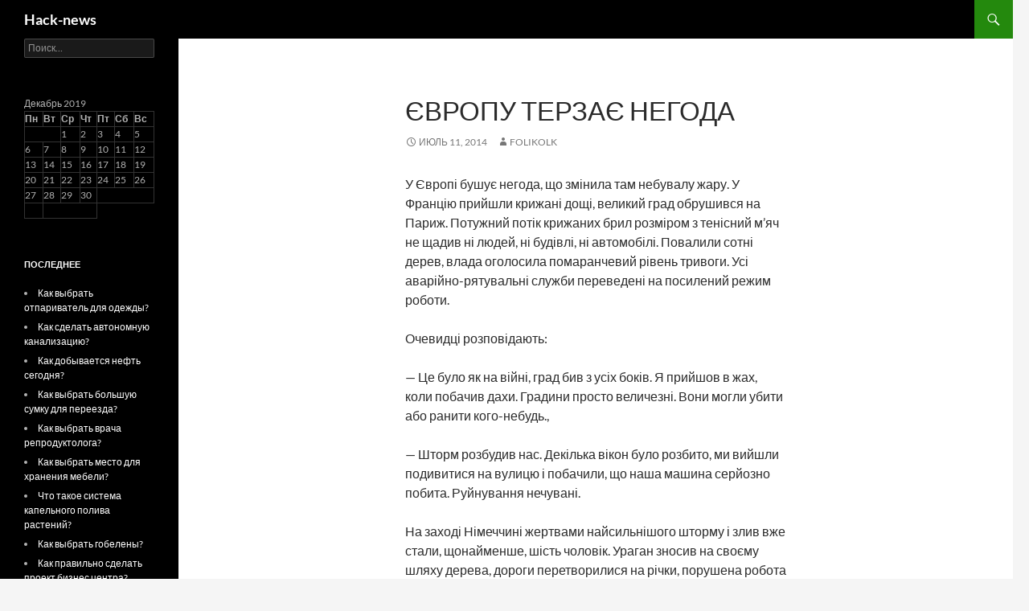

--- FILE ---
content_type: text/html; charset=UTF-8
request_url: http://hackgovernment.ru/hack-n144/
body_size: 16019
content:
<!DOCTYPE html>
<!--[if IE 7]>
<html class="ie ie7" lang="ru-RU">
<![endif]-->
<!--[if IE 8]>
<html class="ie ie8" lang="ru-RU">
<![endif]-->
<!--[if !(IE 7) & !(IE 8)]><!-->
<html lang="ru-RU">
<!--<![endif]-->
<head>
	<meta charset="UTF-8">
	<meta name="viewport" content="width=device-width">
	<title>Європу терзає негода | Hack-news</title>
	<link rel="profile" href="https://gmpg.org/xfn/11">
	<link rel="pingback" href="http://hackgovernment.ru/xmlrpc.php">
	<!--[if lt IE 9]>
	<script src="http://hackgovernment.ru/wp-content/themes/tokilon/js/html5.js?ver=3.7.0"></script>
	<![endif]-->
	<link rel='dns-prefetch' href='//s.w.org' />
<link rel="alternate" type="application/rss+xml" title="Hack-news &raquo; Лента" href="http://hackgovernment.ru/feed/" />
<link rel="alternate" type="application/rss+xml" title="Hack-news &raquo; Лента комментариев" href="http://hackgovernment.ru/comments/feed/" />
		<script type="text/javascript">
			window._wpemojiSettings = {"baseUrl":"https:\/\/s.w.org\/images\/core\/emoji\/2\/72x72\/","ext":".png","svgUrl":"https:\/\/s.w.org\/images\/core\/emoji\/2\/svg\/","svgExt":".svg","source":{"concatemoji":"http:\/\/hackgovernment.ru\/wp-includes\/js\/wp-emoji-release.min.js?ver=4.6.26"}};
			!function(e,o,t){var a,n,r;function i(e){var t=o.createElement("script");t.src=e,t.type="text/javascript",o.getElementsByTagName("head")[0].appendChild(t)}for(r=Array("simple","flag","unicode8","diversity","unicode9"),t.supports={everything:!0,everythingExceptFlag:!0},n=0;n<r.length;n++)t.supports[r[n]]=function(e){var t,a,n=o.createElement("canvas"),r=n.getContext&&n.getContext("2d"),i=String.fromCharCode;if(!r||!r.fillText)return!1;switch(r.textBaseline="top",r.font="600 32px Arial",e){case"flag":return(r.fillText(i(55356,56806,55356,56826),0,0),n.toDataURL().length<3e3)?!1:(r.clearRect(0,0,n.width,n.height),r.fillText(i(55356,57331,65039,8205,55356,57096),0,0),a=n.toDataURL(),r.clearRect(0,0,n.width,n.height),r.fillText(i(55356,57331,55356,57096),0,0),a!==n.toDataURL());case"diversity":return r.fillText(i(55356,57221),0,0),a=(t=r.getImageData(16,16,1,1).data)[0]+","+t[1]+","+t[2]+","+t[3],r.fillText(i(55356,57221,55356,57343),0,0),a!=(t=r.getImageData(16,16,1,1).data)[0]+","+t[1]+","+t[2]+","+t[3];case"simple":return r.fillText(i(55357,56835),0,0),0!==r.getImageData(16,16,1,1).data[0];case"unicode8":return r.fillText(i(55356,57135),0,0),0!==r.getImageData(16,16,1,1).data[0];case"unicode9":return r.fillText(i(55358,56631),0,0),0!==r.getImageData(16,16,1,1).data[0]}return!1}(r[n]),t.supports.everything=t.supports.everything&&t.supports[r[n]],"flag"!==r[n]&&(t.supports.everythingExceptFlag=t.supports.everythingExceptFlag&&t.supports[r[n]]);t.supports.everythingExceptFlag=t.supports.everythingExceptFlag&&!t.supports.flag,t.DOMReady=!1,t.readyCallback=function(){t.DOMReady=!0},t.supports.everything||(a=function(){t.readyCallback()},o.addEventListener?(o.addEventListener("DOMContentLoaded",a,!1),e.addEventListener("load",a,!1)):(e.attachEvent("onload",a),o.attachEvent("onreadystatechange",function(){"complete"===o.readyState&&t.readyCallback()})),(a=t.source||{}).concatemoji?i(a.concatemoji):a.wpemoji&&a.twemoji&&(i(a.twemoji),i(a.wpemoji)))}(window,document,window._wpemojiSettings);
		</script>
		<style type="text/css">
img.wp-smiley,
img.emoji {
	display: inline !important;
	border: none !important;
	box-shadow: none !important;
	height: 1em !important;
	width: 1em !important;
	margin: 0 .07em !important;
	vertical-align: -0.1em !important;
	background: none !important;
	padding: 0 !important;
}
</style>
<link rel='stylesheet' id='widgetopts-styles-css'  href='http://hackgovernment.ru/wp-content/plugins/widget-options/assets/css/widget-options.css' type='text/css' media='all' />
<link rel='stylesheet' id='twentyfourteen-lato-css'  href='http://hackgovernment.ru/wp-content/themes/tokilon/fonts/font-lato.css?ver=20230328' type='text/css' media='all' />
<link rel='stylesheet' id='genericons-css'  href='http://hackgovernment.ru/wp-content/themes/tokilon/genericons/genericons.css?ver=3.0.3' type='text/css' media='all' />
<link rel='stylesheet' id='twentyfourteen-style-css'  href='http://hackgovernment.ru/wp-content/themes/tokilon/style.css?ver=20231107' type='text/css' media='all' />
<link rel='stylesheet' id='twentyfourteen-block-style-css'  href='http://hackgovernment.ru/wp-content/themes/tokilon/css/blocks.css?ver=20230630' type='text/css' media='all' />
<!--[if lt IE 9]>
<link rel='stylesheet' id='twentyfourteen-ie-css'  href='http://hackgovernment.ru/wp-content/themes/tokilon/css/ie.css?ver=20140711' type='text/css' media='all' />
<![endif]-->
<script type='text/javascript' src='http://hackgovernment.ru/wp-includes/js/jquery/jquery.js?ver=1.12.4'></script>
<script type='text/javascript' src='http://hackgovernment.ru/wp-includes/js/jquery/jquery-migrate.min.js?ver=1.4.1'></script>
<link rel='https://api.w.org/' href='http://hackgovernment.ru/wp-json/' />
<link rel="EditURI" type="application/rsd+xml" title="RSD" href="http://hackgovernment.ru/xmlrpc.php?rsd" />
<link rel="wlwmanifest" type="application/wlwmanifest+xml" href="http://hackgovernment.ru/wp-includes/wlwmanifest.xml" /> 
<link rel='prev' title='Метро Сан-Паулу призупинило страйк' href='http://hackgovernment.ru/hack-n247/' />
<link rel='next' title='Псаки заявила, що вона жертва російської пропаганди' href='http://hackgovernment.ru/hack-n245/' />
<meta name="generator" content="WordPress 4.6.26" />
<link rel="canonical" href="http://hackgovernment.ru/hack-n144/" />
<link rel='shortlink' href='http://hackgovernment.ru/?p=144' />
<link rel="alternate" type="application/json+oembed" href="http://hackgovernment.ru/wp-json/oembed/1.0/embed?url=http%3A%2F%2Fhackgovernment.ru%2Fhack-n144%2F" />
<link rel="alternate" type="text/xml+oembed" href="http://hackgovernment.ru/wp-json/oembed/1.0/embed?url=http%3A%2F%2Fhackgovernment.ru%2Fhack-n144%2F&#038;format=xml" />
</head>
<body class="single single-post postid-144 single-format-standard masthead-fixed full-width singular">
<div id="page" class="hfeed site">
	
	<header id="masthead" class="site-header">
		<div class="header-main">
			<h1 class="site-title"><a href="http://hackgovernment.ru/" rel="home">Hack-news</a></h1>

			<div class="search-toggle">
				<a href="#search-container" class="screen-reader-text" aria-expanded="false" aria-controls="search-container">
					Search				</a>
			</div>

			<nav id="primary-navigation" class="site-navigation primary-navigation">
				<button class="menu-toggle">Primary Menu</button>
				<a class="screen-reader-text skip-link" href="#content">
					Skip to content				</a>
				<div id="primary-menu" class="nav-menu"></div>
			</nav>
		</div>

		<div id="search-container" class="search-box-wrapper hide">
			<div class="search-box">
				<form role="search" method="get" class="search-form" action="http://hackgovernment.ru/">
				<label>
					<span class="screen-reader-text">Найти:</span>
					<input type="search" class="search-field" placeholder="Поиск&hellip;" value="" name="s" />
				</label>
				<input type="submit" class="search-submit" value="Поиск" />
			</form>			</div>
		</div>
	</header><!-- #masthead -->

	<div id="main" class="site-main">

	<div id="primary" class="content-area">
		<div id="content" class="site-content" role="main">
			
<article id="post-144" class="post-144 post type-post status-publish format-standard hentry category-1">
	
	<header class="entry-header">
		<h1 class="entry-title">Європу терзає негода</h1>
		<div class="entry-meta">
			<span class="entry-date"><a href="http://hackgovernment.ru/hack-n144/" rel="bookmark"><time class="entry-date" datetime="2014-07-11T13:56:00+00:00">Июль 11, 2014</time></a></span> <span class="byline"><span class="author vcard"><a class="url fn n" href="http://hackgovernment.ru/hack-nauthor/folikolk/" rel="author">folikolk</a></span></span>		</div><!-- .entry-meta -->
	</header><!-- .entry-header -->

		<div class="entry-content">
		<p>У Європі бушує негода, що змінила там небувалу жару. У Францію прийшли крижані дощі, великий град обрушився на Париж. Потужний потік крижаних брил розміром з тенісний м&#8217;яч не щадив ні людей, ні будівлі, ні автомобілі. Повалили сотні дерев, влада оголосила помаранчевий рівень тривоги. Усі аварійно-рятувальні служби переведені на посилений режим роботи.</p>
<p>Очевидці розповідають:</p>
<p>&#8212; Це було як на війні, град бив з усіх боків. Я прийшов в жах, коли побачив дахи. Градини просто величезні. Вони могли убити або ранити кого-небудь.,</p>
<p>&#8212; Шторм розбудив нас. Декілька вікон було розбито, ми вийшли подивитися на вулицю і побачили, що наша машина серйозно побита. Руйнування нечувані.</p>
<p>На заході Німеччині жертвами найсильнішого шторму і злив вже стали, щонайменше, шість чоловік. Ураган зносив на своєму шляху дерева, дороги перетворилися на річки, порушена робота аеропортів і міського транспорту.</p>
	</div><!-- .entry-content -->
	
	</article><!-- #post-144 -->
		</div><!-- #content -->
	</div><!-- #primary -->

<div id="secondary">
	
	
		<div id="primary-sidebar" class="primary-sidebar widget-area" role="complementary">
		<aside id="search-2" class="widget widget_search"><form role="search" method="get" class="search-form" action="http://hackgovernment.ru/">
				<label>
					<span class="screen-reader-text">Найти:</span>
					<input type="search" class="search-field" placeholder="Поиск&hellip;" value="" name="s" />
				</label>
				<input type="submit" class="search-submit" value="Поиск" />
			</form></aside><aside id="text-7" class="widget widget_text">			<div class="textwidget"><table id="wp-calendar">
	<caption>Декабрь 2019</caption>
	<thead>
	<tr>
		<th scope="col" title="Понедельник">Пн</th>
		<th scope="col" title="Вторник">Вт</th>
		<th scope="col" title="Среда">Ср</th>
		<th scope="col" title="Четверг">Чт</th>
		<th scope="col" title="Пятница">Пт</th>
		<th scope="col" title="Суббота">Сб</th>
		<th scope="col" title="Воскресенье">Вс</th>
	</tr>
	</thead>

	<tfoot>
	<tr>
		<td class="pad">&nbsp;</td>
		<td colspan="3" id="next" class="pad">&nbsp;</td>
	</tr>
	</tfoot>

	<tbody>
	<tr>
		<td colspan="2" class="pad">&nbsp;</td><td>1</td><td>2</td><td>3</td><td>4</td><td>5</td>
	</tr>
	<tr>
		<td>6</td><td>7</td><td>8</td><td id="today">9</td><td>10</td><td>11</td><td>12</td>
	</tr>
	<tr>
		<td>13</td><td>14</td><td>15</td><td>16</td><td>17</td><td>18</td><td>19</td>
	</tr>
	<tr>
		<td>20</td><td>21</td><td>22</td><td>23</td><td>24</td><td>25</td><td>26</td>
	</tr>
	<tr>
		<td>27</td><td>28</td><td>29</td><td>30</td>
		<td class="pad" colspan="3">&nbsp;</td>
	</tr>
	</tbody>
	</table>					</div>
		</aside><aside id="text-3" class="widget widget_text"><h1 class="widget-title">Последнее</h1>			<div class="textwidget">	<li>
				<a href="http://hackgovernment.ru/hack-n452/">Как выбрать отпариватель для одежды?</a>
						</li>
					<li>
				<a href="http://hackgovernment.ru/hack-n239/">Как сделать автономную канализацию?</a>
						</li>
					<li>
				<a href="http://hackgovernment.ru/hack-n138/">Как добывается нефть сегодня?</a>
						</li>
					<li>
				<a href="http://hackgovernment.ru/hack-n348/">Как выбрать большую сумку для переезда?</a>
						</li>
					<li>
				<a href="http://hackgovernment.ru/hack-n446/">Как выбрать врача репродуктолога?</a>
						</li>
					<li>
				<a href="http://hackgovernment.ru/hack-n451/">Как выбрать место для хранения мебели?</a>
						</li>
					<li>
				<a href="http://hackgovernment.ru/hack-n445/">Что такое система капельного полива растений?</a>
						</li>
					<li>
				<a href="http://hackgovernment.ru/hack-n137/">Как выбрать гобелены?</a>
						</li>
					<li>
				<a href="http://hackgovernment.ru/hack-n237/">Как правильно сделать проект бизнес центра?</a>
						</li>
					<li>
				<a href="http://hackgovernment.ru/hack-n444/">Как отправить посылку в Бельгию?</a>
						</li>
 <a href="https://musicmanuals.ru/" target="_blank">Советы по выбору инструментов</a> .  <a href="https://carhack.ru/" target="_blank">Лучшие авто для долгих поездок</a> 					<li>
				<a href="http://hackgovernment.ru/hack-n134/">Как правильно выбрать рабочую спецобувь?</a>
						</li>
					<li>
				<a href="http://hackgovernment.ru/hack-n450/">Как правильно срочно продать авто?</a>
						</li>
					<li>
				<a href="http://hackgovernment.ru/hack-n238/">Как правильно выбрать ламинат?</a>
						</li>
					<li>
				<a href="http://hackgovernment.ru/hack-n136/">Как выгоднее купить домен?</a>
						</li>
					<li>
				<a href="http://hackgovernment.ru/hack-n351/">Как заказать доставку роллов?</a>
						</li>
					<li>
				<a href="http://hackgovernment.ru/hack-n139/">Как правильно создать свой интернет-магазин?</a>
						</li>
 
					<li>
				<a href="http://hackgovernment.ru/hack-n240/">Как выбрать стоматолога в ЮАО ?</a>
						</li>
					<li>
				<a href="http://hackgovernment.ru/hack-n449/">Как правильно застраховать квартиру?</a>
						</li>
					<li>
				<a href="http://hackgovernment.ru/hack-n352/">Что нужно знать о эпиляции?</a>
						</li>
</div>
		</aside><aside id="categories-2" class="widget widget_categories"><h1 class="widget-title">Рубрики</h1><label class="screen-reader-text" for="cat">Рубрики</label><select  name='cat' id='cat' class='postform' >
	<option value='-1'>Выберите рубрику</option>
	<option class="level-0" value="1">Прочитай</option>
</select>

<script type='text/javascript'>
/* <![CDATA[ */
(function() {
	var dropdown = document.getElementById( "cat" );
	function onCatChange() {
		if ( dropdown.options[ dropdown.selectedIndex ].value > 0 ) {
			location.href = "http://hackgovernment.ru/?cat=" + dropdown.options[ dropdown.selectedIndex ].value;
		}
	}
	dropdown.onchange = onCatChange;
})();
/* ]]> */
</script>

</aside>	</div><!-- #primary-sidebar -->
	</div><!-- #secondary -->

		</div><!-- #main -->

		<footer id="colophon" class="site-footer">

			
			<div class="site-info">
												
			</div><!-- .site-info -->
		</footer><!-- #colophon -->
	</div><!-- #page -->

	<script type='text/javascript' src='http://hackgovernment.ru/wp-content/themes/tokilon/js/functions.js?ver=20230526'></script>
<script type='text/javascript' src='http://hackgovernment.ru/wp-includes/js/wp-embed.min.js?ver=4.6.26'></script>
</body>
</html>
